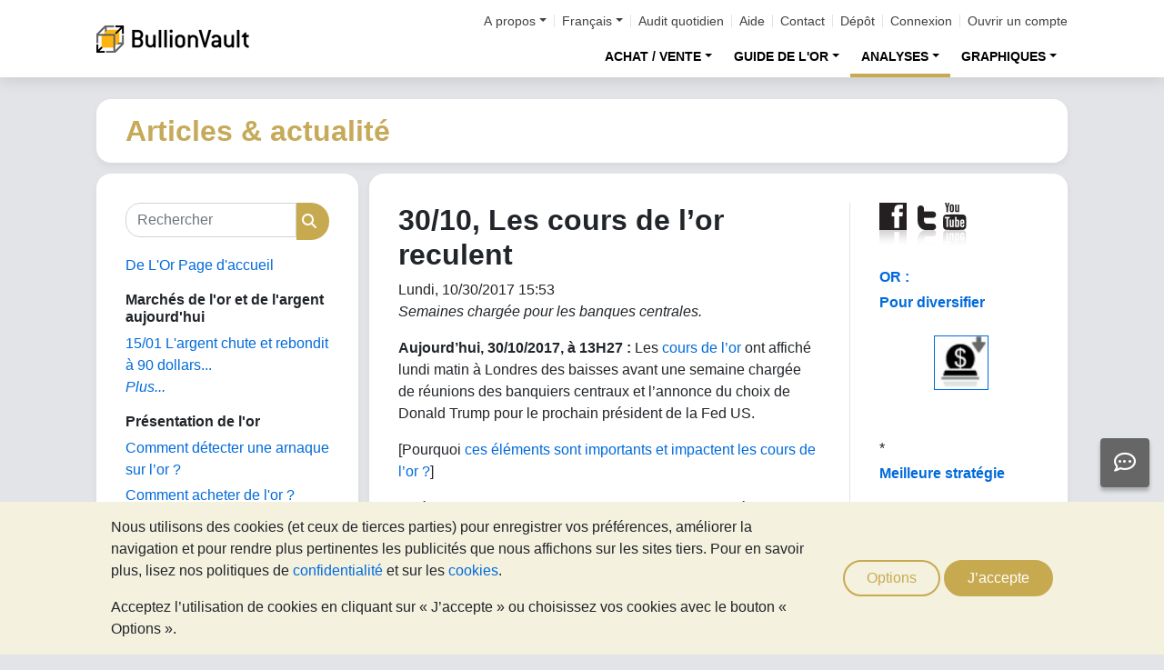

--- FILE ---
content_type: text/html;charset=UTF-8
request_url: https://or.bullionvault.fr/actualites-de-l-or/les-cours-de-lor-reculent-30101
body_size: 87352
content:















<!DOCTYPE html>
<html class="webpage webpage--gold-news">
	<head><script type="text/javascript" sitemesh-keep>
	window.uetq = window.uetq || [];
	window.dataLayer = window.dataLayer || [];

	const consentNoCookiesPermissions = {
		'ad_storage': 'denied',
		'ad_user_data': 'denied',
		'ad_personalization': 'denied',
		'analytics_storage': 'denied'
	};

	const consentBVCookiesPermissions = {
		'ad_storage': 'denied',
		'ad_user_data': 'denied',
		'ad_personalization': 'denied',
		'analytics_storage': 'granted'
	};

	const consentAllCookiesPermissions = {
		'ad_storage': 'granted',
		'ad_user_data': 'granted',
		'ad_personalization': 'granted',
		'analytics_storage': 'granted'
	};

	// Explicitly push the 'ad_storage' tag to UET tag manager for consent mode
	// For some reason, passing it to the Google tag manager does not set the UET consent mode
	function uetConsentMode(consentType, grantStatus) {
		window.uetq.push('consent', consentType, { 'ad_storage': grantStatus });
	}

	// gtag function name required for consent mode, `datalayer.push('consent', ...)` does not work
	function gtag() {
		uetConsentMode(arguments[1], arguments[2]['ad_storage'])
		window.dataLayer.push(arguments);
	}

	// Initialise Google consent mode using client's saved cookie choice
	const defaultConsentPermissions = gtmGetCookie('allowThirdPartyCookies') === '1' ?
		consentAllCookiesPermissions :
		gtmGetCookie('allowPersistentCookies') === '1' ?
			consentBVCookiesPermissions :
			consentNoCookiesPermissions;

	gtag('consent', 'default', defaultConsentPermissions);

	dataLayer.push({
		'language': 'fr',
		'loggedIn': 'false'
	});

	

	function consentAllCookies() {
		gtag('consent', 'update', consentAllCookiesPermissions);
		gtmPushEvent('thirdPartyCookies', 'accept', true, 'accept_third_party_cookies');
	}

	function consentBVCookies() {
		gtag('consent', 'update', consentBVCookiesPermissions);
	}

	function consentNoCookies() {
		gtag('consent', 'update', consentNoCookiesPermissions);
	}

	function gtmGetCookie(name) {
		var match = document.cookie.match(new RegExp('(^| )' + name + '=([^;]+)'));
		if (match) return match[2];
	}

	function gtmPushEvent(category, action, label, name) {
		var eventDetails = {
			event: 'event',
			eventCategory: category,
			eventAction: action,
			eventLabel: label,
			eventName: name,
		};
		dataLayer.push(eventDetails);
	}

	if (gtmGetCookie('allowThirdPartyCookies') === '1') {
		dataLayer.push({'allowThirdPartyCookies': 'true'});
	}

	if (gtmGetCookie('allowPersistentCookies') === '1') {
		dataLayer.push({'allowFirstPartyCookies': 'true'});
	}

	
</script> 
<script sitemesh-keep>(function(w,d,s,l,i){w[l]=w[l]||[];w[l].push({'gtm.start':
	new Date().getTime(),event:'gtm.js'});var f=d.getElementsByTagName(s)[0],
	j=d.createElement(s),dl=l!='dataLayer'?'&l='+l:'';j.async=true;j.src=
	'https://www.googletagmanager.com/gtm.js?id='+i+dl;f.parentNode.insertBefore(j,f);
	})(window,document,'script','dataLayer','GTM-23RP');</script> 
<meta charset="utf-8"> 
<meta name="format-detection" content="telephone=no"> 
<meta name="viewport" content="width=device-width, initial-scale=1, minimum-scale=1"> 
<meta name="HandheldFriendly" content="true"> 
<meta name="MobileOptimized" content="width"> 
<meta http-equiv="X-UA-Compatible" content="IE=edge,chrome=1"> 
<meta name="apple-itunes-app" content="app-id=524049748"> 
<meta name="google-play-app" content="app-id=com.bullionvault.mobile"> 
<meta http-equiv="Content-Type" content="text/html; charset=UTF-8"> 
<title>30/10, Les cours de l’or reculent | De L'Or - Actualités et analyses</title> 
<meta property="og:title" content="30/10, Les cours de l’or reculent | De L'Or - Actualités et analyses"> 
<meta property="og:image" content="https://or.bullionvault.fr/images/homepage/gold-bars-in-vault.png"> 
<meta property="og:description" content=""> 
<meta property="og:type" content="website"> 
<meta property="og:url" content="https://or.bullionvault.fr"> 
<link rel="stylesheet preload" type="text/css" href="/css/bootstrap.4.5.3.min.css" as="style" onload="this.onload=null;this.rel='stylesheet'"> 
<link rel="preload" as="font" type="font/woff2" href="/fontawesome/webfonts/fa-solid-900.woff2" crossorigin> 
<link rel="preload" as="font" type="font/woff2" href="/fontawesome/webfonts/fa-regular-400.woff2" crossorigin> 
<link rel="preload" as="font" type="font/woff2" href="/fontawesome/webfonts/fa-brands-400.woff2" crossorigin> 
<link rel="stylesheet preload" href="/fontawesome/css/all.min.css" as="style" onload="this.onload=null;this.rel='stylesheet'"> 
<link rel="stylesheet" type="text/css" media="all" href="/assets/css/bvstyles_core_RKHZR2QU.css">  
<meta name="description" content="Semaines chargée pour les banques centrales."> 
<link rel="canonical" href="https://or.bullionvault.fr/actualites-de-l-or/les-cours-de-lor-reculent-30101">     
<link rel="stylesheet" media="all" href="https://or.bullionvault.fr/actualites-de-l-or/sites/delor.bullionvault.fr/files/css/css_z7hFZbnLR0Q34xP3eyEfaAE-4RPprnJFksiI-zVoYzw.css?delta=0&amp;language=fr&amp;theme=bootstrap&amp;include=eJxVjUESwyAMAz8E4UmMA0rqjl1nMCHt70tz60WjXR20jtwfUGS1yhsX6mwvTyQSqXUugshKOzw2-DEnHgjFGlJt50Gy0JPef6Iyie3BrcySFZPTSs4l-Mc79AcIg3F5unOZ16fgC5WJNW8"> 
<link rel="stylesheet" type="text/css" media="all" href="/assets/css/webpages/webpage--gold-news_MSRSHZ4Z.css"></head>
	
		




















	



<!-- Check the browser type in order to set 'defer' -->



<div class="webpage__notices" role="complementary" aria-label="notices">
	<div class="webpage__notices__bvchat">
		<button type="button" aria-label="Need help?" class="btn btn-primary btn-block btn-bvchat btn-bvchat__offline" id="bvchat_preload">
			<i class="fa-regular fa-comment-dots fa-xl" id="bvchat_preload_icon"></i>
			<span class="spinner-border spinner-border-sm" id="bvchat_preload_spinner" style="display: none"></span>
		</button>
	</div>
	<div class="webpage__notices__toasts">
		<div class="trustpilot-toast" style="display:none">
			<div class="trustpilot-toast__detail">
				<div class="trustpilot-toast__icon">
					<img src="/images/trustpilot-logo.png" loading="lazy" width="50.0" height="47.6" alt=""/>
				</div>
				<div class="trustpilot-toast__title">
					Faites part aux autres de votre expérience
				</div>
				<div class="trustpilot-toast__message">
					Prenez le temps de nous laisser un avis sur Trustpilot.
				</div>
			</div>
			<div class="trustpilot-toast__actions">
				<button type="button" class="trustpilot-toast__action trustpilot-toast__action--dismiss">
					Pas maintenant
				</button>
				<a class="trustpilot-toast__action trustpilot-toast__action--review trustpilot-toast__action--primary" href="https://fr.trustpilot.com/evaluate/www.bullionvault.fr">
					Laisser un avis
				</a>
			</div>
		</div>
	</div>
	<div class="webpage__notices__webphone"></div>
	<div class="webpage__notices__banners">
		<div class="navigation__cookies" style="display:none">
			<div class="cookies__body">
				<div class="cookies__text">
					<p>Nous utilisons des cookies (et ceux de tierces parties) pour enregistrer vos préférences, améliorer la navigation et pour rendre plus pertinentes les publicités que nous affichons sur les sites tiers. Pour en savoir plus, lisez nos politiques de <a href="/help/terms_and_conditions.html#Privacy%20policy">confidentialité</a> et sur les <a href="/help/cookie_policy.html"> cookies</a>.</p>
					<p>Acceptez l’utilisation de cookies en cliquant sur « J’accepte » ou choisissez vos cookies avec le bouton « Options ».</p>
				</div>
				<div class="cookies__buttons">
					<button class="btn btn-default" data-toggle="modal" data-target="#modal-cookieprefs">Options</button>
					<button class="btn btn-primary" onclick="webpageCookies.acceptAllCookies()">J’accepte</button>
				</div>
			</div>
			<script src="/javascript/generated_android_smartapp_banner.js" defer="true"></script>
		</div>
	</div>
</div>

	<header class="webpage__navigation hidden-print">
		<div class="navigation__banners">
			
			
			
		</div>
		<nav class="navigation__content">
			<a href="/" class="navigation__brand"><img src="/images/bv-logo-nav.png" alt="BullionVault" width="168" height="30" /></a>
			<div class="navigation__menu navbar-collapse collapse" id="navbarToggler" role="presentation">
				<div class="navigation__menus navigation__menus--logged-out">
					<div class="logged-out">
						<ul class="navigation__menu__secondary">
							<li>
								<div class="btn-group secondary__menu">
									<button type="button" id="loggedOutAboutToggle" aria-controls="loggedOutAboutMenu" class="btn dropdown-toggle" data-toggle="dropdown" data-hover="dropdown">A propos</button>
									<ul class="dropdown-menu" id="loggedOutAboutMenu" aria-labelledby="loggedOutAboutToggle">
										<li><a href="/help/FAQs/FAQs_aboutUs.html" class="dropdown-item">A propos de BullionVault</a></li>
										<li><a href="/about-us/in-the-press" class="dropdown-item">Dans la presse</a></li>
										<li><a href="/reviews.do" class="dropdown-item">Témoignages</a></li>
									</ul>
								</div>
							</li>
							<li>
								<div class="btn-group secondary__menu">
									<button type="button" id="loggedOutLanguageToggle" aria-controls="loggedOutLanguageMenu" class="btn dropdown-toggle" data-toggle="dropdown" data-hover="dropdown">Français</button>
									<ul class="dropdown-menu" id="loggedOutLanguageMenu">
										
											<li>
												<a lang="en" href="https://www.bullionvault.com" class="dropdown-item">
													English
												</a>
											</li>
										
											<li>
												<a lang="en-GB" href="https://www.bullionvault.co.uk" class="dropdown-item">
													English (UK)
												</a>
											</li>
										
											<li>
												<a lang="de" href="https://gold.bullionvault.de" class="dropdown-item">
													Deutsch
												</a>
											</li>
										
											<li>
												<a lang="es" href="https://oro.bullionvault.es" class="dropdown-item">
													Español
												</a>
											</li>
										
											<li>
												<a lang="fr-FR" href="https://or.bullionvault.fr" class="dropdown-item">
													Français
												</a>
											</li>
										
											<li>
												<a lang="it" href="https://oro.bullionvault.it" class="dropdown-item">
													Italiano
												</a>
											</li>
										
											<li>
												<a lang="pl" href="https://zloto.bullionvault.pl" class="dropdown-item">
													Polski
												</a>
											</li>
										
											<li>
												<a lang="ja" href="https://gold.bullionvault.jp" class="dropdown-item">
													日本語
												</a>
											</li>
										
											<li>
												<a lang="zh-Hans" href="https://zh-hans.bullionvault.com" class="dropdown-item">
													简体中文
												</a>
											</li>
										
											<li>
												<a lang="zh-Hant" href="https://zh-hant.bullionvault.com" class="dropdown-item">
													繁體中文
												</a>
											</li>
										
									</ul>
								</div>
							</li>
							<li><a href="/audit.do">Audit quotidien</a></li>
							<li><a href="/help/getting_started_steps.html">Aide</a></li>
							<li><a href="/help/contact_BV.html">Contact</a></li>
							<li><a href="/deposit-funds.do">Dépôt</a></li>
							<li class="secondary__login"><a href="https://or.bullionvault.fr/secure/login.do">Connexion</a></li>
							<li class="secondary__registration"><a href="https://or.bullionvault.fr/secure/registration.do" data-tracking-id="header">Ouvrir un compte</a></li>
						</ul>
						<ul class="navigation__menu__primary">
							
								
								
									<li aria-labelledby="loggedOutMarketsToggle">
										<div class="btn-group">
											<button type="button" id="loggedOutMarketsToggle" aria-controls="loggedOutMarketsMenu" class="btn btn-navigation-menu dropdown-toggle " data-toggle="dropdown" data-hover="dropdown">ACHAT / VENTE</button>
											<ul class="dropdown-menu" id="loggedOutMarketsMenu" aria-labelledby="loggedOutMarketsToggle">
												<li><a href="/order-board.do" class="dropdown-item ">Plate-forme des marchés</a></li>
												<li><a href="/daily-price.do" class="dropdown-item ">Cours du jour</a></li>
											</ul>
										</div>
									</li>
								
							
							<li aria-labelledby="loggedOutInvestmentToggle">
								<div class="btn-group">
									<button type="button" id="loggedOutInvestmentToggle" aria-controls="loggedOutInvestmentMenu" class="btn btn-navigation-menu dropdown-toggle " data-toggle="dropdown" data-hover="dropdown">GUIDE DE L'OR</button>
									<ul class="dropdown-menu" id="loggedOutInvestmentMenu" aria-labelledby="loggedOutInvestmentToggle">
										<li><a href="/investir-or" class="dropdown-item ">Le guide de l'or</a></li>
										
											
											
												<li><a href="/investir-or/achat-or" class="dropdown-item dropdown-item--nested">Achat d'or</a></li>
											
										
											
											
												<li><a href="/investir-or/investir-or" class="dropdown-item dropdown-item--nested">Comment investir dans l'or</a></li>
											
										
											
											
												<li><a href="/investir-or/pieces-or-difficultes-or-bonne-livraison" class="dropdown-item dropdown-item--nested">Pièces vs or des grossistes</a></li>
											
										
											
											
												<li><a href="/investir-or/diversification-avec-de-l-or" class="dropdown-item dropdown-item--nested">Diversifier l'investissement</a></li>
											
										
											
											
												<li><a href="https://or.bullionvault.fr/investir-or/conseils-pour-acheter-de-l-or" class="dropdown-item dropdown-item--nested">Conseils pour acheter de l'or</a></li>
											
										
										<li><a href="/investir-argent" class="dropdown-item ">Le guide de l&rsquo;argent</a></li>
										<li><a href="/investir-argent/acheter-argent" class="dropdown-item dropdown-item--nested">Comment acheter de l'argent</a></li>
										
										<li><a href="/investir-platine" class="dropdown-item ">Le guide du platine</a></li>
										
											
											
												<li>
													<a href="/investir-platine/acheter-platine" class="dropdown-item dropdown-item--nested">
														Comment acheter du platine
													</a>
												</li>
											
										
											
											
												<li>
													<a href="/investir-platine/investir-platine" class="dropdown-item dropdown-item--nested">
														Investir dans le platine
													</a>
												</li>
											
										
									</ul>
								</div>
							</li>
							
								<li aria-labelledby="loggedOutAnalysisToggle">
									<div class="btn-group">
										<button type="button" id="loggedOutAnalysisToggle" aria-controls="loggedOutAnalysisMenu" class="btn btn-navigation-menu dropdown-toggle selected" data-toggle="dropdown" data-hover="dropdown">ANALYSES</button>
										<ul class="dropdown-menu" id="loggedOutAnalysisMenu" aria-labelledby="loggedOutAnalysisToggle">
											<li><a href="/actualites-de-l-or" class="dropdown-item selected">Actualité sur l'or</a></li>
											
												
												
													<li><a href="/actualites-de-l-or/gold_price_news" class="dropdown-item dropdown-item--nested">Commentaires quotidiens</a></li>
												
											
												
												
													<li><a href="/actualites-de-l-or/analysis" class="dropdown-item dropdown-item--nested">Analyses</a></li>
												
											
												
												
													<li><a href="/actualites-de-l-or/gold_supply_demand_news" class="dropdown-item dropdown-item--nested">Fondamentaux</a></li>
												
											
												
												
													<li><a href="/actualites-de-l-or/news" class="dropdown-item dropdown-item--nested">Actualités</a></li>
												
											
												
												
													<li><a href="/actualites-de-l-or/infographies" class="dropdown-item dropdown-item--nested">Infographies</a></li>
												
											
										</ul>
									</div>
								</li>
							
							<li aria-labelledby="loggedOutChartToggle">
								<div class="btn-group">
									<button type="button" id="loggedOutChartToggle" aria-controls="loggedOutChartMenu" class="btn btn-navigation-menu dropdown-toggle " data-toggle="dropdown" data-hover="dropdown">GRAPHIQUES</button>
									<ul class="dropdown-menu dropdown-menu-right" id="loggedOutChartMenu" aria-labelledby="loggedOutChartToggle">
										<li><a href="/Cours-De-L-Or.do" class="dropdown-item " onclick="showChart('/Cours-De-L-Or.do'); return false">Cours de l&rsquo;or</a></li>
										<li><a href="/Cours-De-L-Argent-Metal.do" class="dropdown-item " onclick="showChart('/Cours-De-L-Argent-Metal.do'); return false">Cours de l&rsquo;argent</a></li>
										<li><a href="/Cours-Du-Platine.do" class="dropdown-item " onclick="showChart('/Cours-Du-Platine.do'); return false">Cours du platine</a></li>
										<li><a href="/Cours-Du-Palladium.do" class="dropdown-item " onclick="showChart('/Cours-Du-Palladium.do'); return false">Cours du Palladium</a></li>
										<li><a href="/price-alerts.do" class="dropdown-item " >Alertes des prix</a></li>
									</ul>
								</div>
							</li>
						</ul>
					</div>
					<div class="logged-in">
						<ul class="navigation__menu__secondary">
							<li aria-labelledby="loggedInLanguageToggle">
								<div class="btn-group secondary__menu">
									<button type="button" id="loggedInLanguageToggle" aria-controls="loggedInLanguageMenu" class="btn dropdown-toggle" data-toggle="dropdown" data-hover="dropdown">Français</button>
									<ul class="dropdown-menu" id="loggedInLanguageMenu" aria-labelledby="loggedInLanguageToggle">
										
											<li>
												<a lang="en" href="https://www.bullionvault.com" class="dropdown-item">
													English
												</a>
											</li>
										
											<li>
												<a lang="en-GB" href="https://www.bullionvault.co.uk" class="dropdown-item">
													English (UK)
												</a>
											</li>
										
											<li>
												<a lang="de" href="https://gold.bullionvault.de" class="dropdown-item">
													Deutsch
												</a>
											</li>
										
											<li>
												<a lang="es" href="https://oro.bullionvault.es" class="dropdown-item">
													Español
												</a>
											</li>
										
											<li>
												<a lang="fr-FR" href="https://or.bullionvault.fr" class="dropdown-item">
													Français
												</a>
											</li>
										
											<li>
												<a lang="it" href="https://oro.bullionvault.it" class="dropdown-item">
													Italiano
												</a>
											</li>
										
											<li>
												<a lang="pl" href="https://zloto.bullionvault.pl" class="dropdown-item">
													Polski
												</a>
											</li>
										
											<li>
												<a lang="ja" href="https://gold.bullionvault.jp" class="dropdown-item">
													日本語
												</a>
											</li>
										
											<li>
												<a lang="zh-Hans" href="https://zh-hans.bullionvault.com" class="dropdown-item">
													简体中文
												</a>
											</li>
										
											<li>
												<a lang="zh-Hant" href="https://zh-hant.bullionvault.com" class="dropdown-item">
													繁體中文
												</a>
											</li>
										
									</ul>
								</div>
							</li>
							<li><a href="/audit.do">Audit quotidien</a></li>
							<li><a href="/help/getting_started_steps.html">Aide</a></li>
							<li><a href="/help/contact_BV.html">Contact</a></li>
							<li><a href="/secure/deposit-funds.do">Dépôt</a></li>
							<li class="secondary__logout">
								<form action="/secure/logout.do" method="POST" cssClass="form">
									<button type="submit" class="btn btn--logout">Déconnexion</button>
								</form>
							</li>
						</ul>
						<ul class="navigation__menu__primary">
							<li aria-labelledby="loggedInAccountToggle">
								<div class="btn-group">
									<button type="button" id="loggedInAccountToggle" aria-controls="loggedInAccountMenu" class="btn btn-navigation-menu dropdown-toggle " data-toggle="dropdown" data-hover="dropdown">Votre Compte</button>
									<ul class="dropdown-menu" id="loggedInAccountMenu" aria-labelledby="loggedInAccountToggle">
										<li><a href="/secure/balance.do" class="dropdown-item ">Solde</a></li>
										<li><a href="/secure/deposit-funds.do" class="dropdown-item ">Dépôt</a></li>
										<li><a href="/secure/withdraw-funds.do" class="dropdown-item ">Virement</a></li>
										
										<li><a href="/secure/withdraw-bars.do" class="dropdown-item ">Retrait lingotins 100g</a></li>
										
										<li><a href="/secure/reserve-bars.do" class="dropdown-item ">Barres reservées</a></li>
										<li><a href="/secure/validation.do" class="dropdown-item ">Validation</a></li>
										<li><a href="/secure/documents.do" class="dropdown-item ">Documents</a></li>
										<li><a href="/secure/settings.do" class="dropdown-item ">Réglages</a></li>
									</ul>
								</div>
							</li>
							<li aria-labelledby="loggedInHistoryToggle">
								<div class="btn-group">
									<button type="button" id="loggedInHistoryToggle" aria-controls="loggedInHistoryMenu" class="btn btn-navigation-menu dropdown-toggle " data-toggle="dropdown" data-hover="dropdown">Historique</button>
									<ul class="dropdown-menu" id="loggedInHistoryMenu" aria-labelledby="loggedInHistoryToggle">
										<li><a href="/secure/orders.do" class="dropdown-item ">Ordres</a></li>
										<li><a href="/secure/statement.do" class="dropdown-item ">Relevé</a></li>
										<li><a href="/secure/deposits-and-withdrawals.do" class="dropdown-item ">Approvisionnements & retraits</a></li>
										
											<li><a href="/secure/profit-and-loss.do" class="dropdown-item ">Pertes & profits</a></li>
										
										
											<li><a href="/secure/gold-bar-withdrawals.do" class="dropdown-item ">Retrait lingotins 100g</a></li>
										
										<li><a href="/secure/referrals.do" class="dropdown-item ">Référencement</a></li>
										
										<li><a id="annualSalesReportHistory" href="/secure/annual-sales-report.do" class="dropdown-item " style="display: none">Annual sales report</a></li>
									</ul>
								</div>
							</li>
							<li aria-labelledby="loggedInMarketsToggle">
								<div class="btn-group">
									<button type="button" id="loggedInMarketsToggle" aria-controls="loggedInMarketsMenu" class="btn btn-navigation-menu dropdown-toggle " data-toggle="dropdown" data-hover="dropdown">ACHAT / VENTE</button>
									<ul class="dropdown-menu" id="loggedInMarketsMenu" aria-labelledby="loggedInMarketsToggle">
										
											
											
												<li><a href="/secure/order-board.do" class="dropdown-item ">Plate-forme des marchés</a></li>
												<li><a href="/secure/daily-price.do" class="dropdown-item ">Cours du jour</a></li>
											
										
									</ul>
								</div>
							</li>
							<li aria-labelledby="loggedInInvestmentToggle">
								<div class="btn-group">
									<button type="button" id="loggedInInvestmentToggle" aria-controls="loggedInInvestmentMenu" class="btn btn-navigation-menu dropdown-toggle " data-toggle="dropdown" data-hover="dropdown">GUIDE DE L'OR</button>
									<ul class="dropdown-menu" id="loggedInInvestmentMenu" aria-labelledby="loggedInInvestmentToggle">
										<li><a href="/investir-or" class="dropdown-item ">Le guide de l'or</a></li>
										
											
											
												<li><a href="/investir-or/achat-or" class="dropdown-item dropdown-item--nested">Achat d'or</a></li>
											
										
											
											
												<li><a href="/investir-or/investir-or" class="dropdown-item dropdown-item--nested">Comment investir dans l'or</a></li>
											
										
											
											
												<li><a href="/investir-or/pieces-or-difficultes-or-bonne-livraison" class="dropdown-item dropdown-item--nested">Pièces vs or des grossistes</a></li>
											
										
											
											
												<li><a href="/investir-or/diversification-avec-de-l-or" class="dropdown-item dropdown-item--nested">Diversifier l'investissement</a></li>
											
										
											
											
												<li><a href="https://or.bullionvault.fr/investir-or/conseils-pour-acheter-de-l-or" class="dropdown-item dropdown-item--nested">Conseils pour acheter de l'or</a></li>
											
										
										<li><a href="/investir-argent" class="dropdown-item ">Le guide de l&rsquo;argent</a></li>
										<li><a href="/investir-argent/acheter-argent" class="dropdown-item dropdown-item--nested">Comment acheter de l'argent</a></li>
										<li><a href="/investir-platine" class="dropdown-item ">Le guide du platine</a></li>
										<li><a href="/investir-platine/acheter-platine" class="dropdown-item dropdown-item--nested">Comment acheter du platine</a></li>
									</ul>
								</div>
							</li>
							
								<li aria-labelledby="loggedInAnalysisToggle">
									<div class="btn-group">
										<button type="button" id="loggedInAnalysisToggle" aria-controls="loggedInAnalysisMenu" class="btn btn-navigation-menu dropdown-toggle selected" data-toggle="dropdown" data-hover="dropdown">ANALYSES</button>
										<ul class="dropdown-menu" id="loggedInAnalysisMenu" aria-labelledby="loggedInAnalysisToggle">
											<li><a href="/actualites-de-l-or" class="dropdown-item selected">Actualité sur l'or</a></li>
											
												
												
													<li><a href="/actualites-de-l-or/gold_price_news" class="dropdown-item dropdown-item--nested">Commentaires quotidiens</a></li>
												
											
												
												
													<li><a href="/actualites-de-l-or/analysis" class="dropdown-item dropdown-item--nested">Analyses</a></li>
												
											
												
												
													<li><a href="/actualites-de-l-or/gold_supply_demand_news" class="dropdown-item dropdown-item--nested">Fondamentaux</a></li>
												
											
												
												
													<li><a href="/actualites-de-l-or/news" class="dropdown-item dropdown-item--nested">Actualités</a></li>
												
											
												
												
													<li><a href="/actualites-de-l-or/infographies" class="dropdown-item dropdown-item--nested">Infographies</a></li>
												
											
										</ul>
									</div>
								</li>
							
							<li aria-labelledby="loggedInChartToggle">
								<div class="btn-group">
									<button type="button" id="loggedInChartToggle" aria-controls="loggedInChartMenu" class="btn btn-navigation-menu dropdown-toggle " data-toggle="dropdown" data-hover="dropdown">GRAPHIQUES</button>
									<ul class="dropdown-menu dropdown-menu-right" id="loggedInChartMenu" aria-labelledby="loggedInChartToggle">
										<li><a href="/Cours-De-L-Or.do" class="dropdown-item " onclick="showChart('/Cours-De-L-Or.do'); return false">Cours de l&rsquo;or</a></li>
										<li><a href="/Cours-De-L-Argent-Metal.do" class="dropdown-item " onclick="showChart('/Cours-De-L-Argent-Metal.do'); return false">Cours de l&rsquo;argent</a></li>
										<li><a href="/Cours-Du-Platine.do" class="dropdown-item " onclick="showChart('/Cours-Du-Platine.do'); return false">Cours du platine</a></li>
										<li><a href="/Cours-Du-Palladium.do" class="dropdown-item " onclick="showChart('/Cours-Du-Palladium.do'); return false">Cours du Palladium</a></li>
										<li><a href="/secure/price-alerts.do" class="dropdown-item " >Alertes des prix</a></li>
									</ul>
								</div>
							</li>
						</ul>
					</div>
				</div>
			</div>
			<div class="navigation__buttons">
				
				
				<a href="/Cours-De-L-Or.do" class="navigation__button" title="Graphiques" aria-label="Graphiques">
					<span class="navigation__button__icon" role="presentation">
						<i class="fa-light fa-chart-line-up" role="presentation"></i>
					</span>

					
				</a>
				
				
				<a href="/secure/balance.do" class="navigation__button" title="Votre Compte" aria-label="Votre Compte">
					<span class="navigation__button__icon" role="none">
						<i class="fa-light fa-user" role="presentation"></i>
					</span>
					
				</a>
				
				
				<button class="navigation__button" type="button" data-toggle="collapse" data-target="#navbarToggler" title="Menu" aria-label="Menu" aria-controls="navbarToggler">
					<span class="navigation__button__icon" role="presentation">
						<i class="fa-light fa-bars" role="presentation"></i>
					</span>
					
				</button>
			</div>
		</nav>
	</header>


		

















	<div class="webpage__header webpage__header--separate">
		<div class="webpage__header__body">
			
				
				
					<div class="webpage__header__title">Articles & actualité</div>
				
			
			<div class="webpage__header__actions">
				
				
				<button class="navbar-toggler" type="button" data-toggle="collapse" data-target="#gold_news__menu" aria-controls="gold_news__menu" aria-expanded="false" aria-label="Toggle navigation">
					<i class="fas fa-fw fa-bars"></i>
				</button>
			</div>
			
			
			
		</div>
	</div>


		











<main class="webpage__content  webpage__content--sidebar-l">
	
			<div class="card card--gold-news-sidebar navbar-collapse collapse" id="gold_news__menu">
				<div class="card-body">
					 
       <div class="search-block-form block block-search block-search-form-block" data-drupal-selector="search-block-form" id="block-bootstrap-searchform" role="search"> 
        <form action="/actualites-de-l-or/search/node/" method="get" id="search-block-form" accept-charset="UTF-8" class="search-form"> 
         <div class="form-item js-form-item form-type-search js-form-type-search form-item-keys js-form-item-keys form-no-label form-group"> 
          <label for="edit-keys" class="control-label sr-only">Rechercher</label> 
          <div class="input-group">
           <input title="Saisir les termes à rechercher." data-drupal-selector="edit-keys" class="form-search form-control" placeholder="Rechercher" type="search" id="edit-keys" name="keys" value="" size="15" maxlength="128" data-toggle="tooltip">
           <span class="input-group-btn"><button type="submit" value="Rechercher" class="button js-form-submit form-submit btn-primary btn icon-only"><span class="sr-only">Rechercher</span><span class="icon glyphicon glyphicon-search" aria-hidden="true"></span></button></span>
          </div> 
         </div> 
         <div class="form-actions form-group js-form-wrapper form-wrapper" data-drupal-selector="edit-actions" id="edit-actions"></div> 
        </form> 
       </div> 
       <section id="block-bootstrap-goldnewsfrontpage" class="block block-block-content block-block-content7e422c2d-ed18-4a05-a164-215cd3325113 clearfix"> 
        <div class="field field--name-body field--type-text-with-summary field--label-hidden field--item">
         <p><a href="https://or.bullionvault.fr/actualites-de-l-or">De L'Or Page d'accueil</a></p> 
        </div> 
       </section> 
       <section class="views-element-container block block-views block-views-blockgold-price-news-block clearfix" id="block-bootstrap-views-block-gold-price-news-block"> 
        <h2 class="block-title">Marchés de l'or et de l'argent aujourd'hui</h2> 
        <div class="form-group">
         <div class="view view-gold-price-news view-id-gold_price_news view-display-id-block js-view-dom-id-6c28d289f97fe6e3e195613fb25946177a3f0d6a5d415cfd30bcb2164ecb9b89"> 
          <div class="view-content"> 
           <div class="views-row">
            <div class="views-field views-field-title">
             <span class="field-content"><a href="https://or.bullionvault.fr/actualites-de-l-or/gold_price_news/argent-tarifs-critiques-011520261" hreflang="fr">15/01 L'argent chute et rebondit à 90 dollars...</a></span>
            </div>
           </div> 
          </div> 
          <div class="view-footer"> 
           <p><a href="https://or.bullionvault.fr/actualites-de-l-or/gold_price_news" class="more">Plus...</a></p> 
          </div> 
         </div> 
        </div> 
       </section> 
       <section id="block-bootstrap-goldinvestingindepth" class="block block-block-content block-block-content09e3a7de-1145-4bcd-b8d9-f7529bbab640 clearfix"> 
        <h2 class="block-title">Présentation de l'or</h2> 
        <div class="field field--name-body field--type-text-with-summary field--label-hidden field--item">
         <p><a href="https://or.bullionvault.fr/investir-or/arnaques-sur-l-or-les-detecter" target="_blank">Comment détecter une arnaque sur l’or ?</a></p> 
         <p><a href="https://or.bullionvault.fr/investir-or/or-vos-premiers-pas" target="_blank">Comment acheter de l'or ?</a></p> 
         <p><a href="https://or.bullionvault.fr/investir-or/or-index.do" target="_blank">Le Guide de l'or</a></p> 
         <p><a href="https://or.bullionvault.fr/investir-or/facile-sur-economique" target="_blank">Achat d'or : facile, sûr et économique</a></p> 
         <p><a href="https://or.bullionvault.fr/investir-or/tendances-saisonnieres-or-argent-platine" target="_blank">Saisonalité des cours de l'or</a></p> 
        </div> 
       </section> 
       <section id="block-bootstrap-goldarticles" class="block block-block-content block-block-content43398f91-fcdd-4784-83b5-8deeed1f0b8e clearfix"> 
        <h2 class="block-title">Articles sur l'or</h2> 
        <div class="field field--name-body field--type-text-with-summary field--label-hidden field--item">
         <p><a href="https://or.bullionvault.fr/actualites-de-l-or/analysis" title="Commentaires et analyses sur l'or">Analyses</a></p> 
         <p><a href="https://or.bullionvault.fr/actualites-de-l-or/gold_price_news">Commentaires sur les cours de l'or</a></p> 
         <p><a href="https://or.bullionvault.fr/actualites-de-l-or/infographies">Infographies de l'or</a></p> 
         <p><a href="https://or.bullionvault.fr/actualites-de-l-or/news">Informations sur l'or et l'argent</a></p> 
         <p><a href="https://or.bullionvault.fr/actualites-de-l-or/gold_supply_demand_news">Offre et demande de l'or</a></p> 
        </div> 
       </section> 
       <section class="views-element-container block block-views block-views-blockarchive-block-1 clearfix" id="block-bootstrap-views-block-archive-block"> 
        <h2 class="block-title">Archives</h2> 
        <div class="form-group">
         <div class="view view-archive view-id-archive view-display-id-block_1 js-view-dom-id-e1584c9edcd99d5f8c9806b9597451f17d6e06e68fe4a0625521e5085714360d"> 
          <div class="view-content"> 
           <ul> 
            <li><a href="https://or.bullionvault.fr/actualites-de-l-or/archive/202511">novembre 2025</a> (1) </li> 
            <li><a href="https://or.bullionvault.fr/actualites-de-l-or/archive/202508">août 2025</a> (1) </li> 
            <li><a href="https://or.bullionvault.fr/actualites-de-l-or/archive/202507">juillet 2025</a> (2) </li> 
            <li><a href="https://or.bullionvault.fr/actualites-de-l-or/archive/202506">juin 2025</a> (2) </li> 
            <li><a href="https://or.bullionvault.fr/actualites-de-l-or/archive/202505">mai 2025</a> (1) </li> 
           </ul> 
          </div> 
          <div class="more-link form-group">
           <a href="https://or.bullionvault.fr/actualites-de-l-or/archive">Plus...</a>
          </div> 
         </div> 
        </div> 
       </section> 
       <section id="block-bootstrap-authorlist" class="block block-block-content block-block-contentec761c95-c2bf-4278-936b-c36c155e04f5 clearfix"> 
        <div class="field field--name-body field--type-text-with-summary field--label-hidden field--item">
         <p><a href="https://or.bullionvault.fr/actualites-de-l-or/gold-authors">Liste des rédacteurs</a></p> 
        </div> 
       </section> 
      
				</div>
			</div>
			<div class="card card--gold-news-contents">
				<div class="card-body">
					<div class="gold-news-content">
						 
       <div data-drupal-messages-fallback class="hidden"></div> 
       <article class="article is-promoted full clearfix node-10536"> 
        <h1>30/10, Les cours de l’or reculent </h1> 
        <div class="submitted">
          Lundi, 10/30/2017 15:53 
        </div> 
        <div class="content"> 
         <div class="field field--name-body field--type-text-with-summary field--label-hidden field--item">
          <p><em>Semaines chargée pour les banques centrales.</em></p> 
          <!--break--> 
          <p><strong>Aujourd’hui, 30/10/2017, à</strong> <strong>13H27 : </strong>Les <a href="https://or.bullionvault.fr/Cours-De-L-Or.do" target="_blank">cours de l’or</a> ont affiché lundi matin à Londres des baisses avant une semaine chargée de réunions des banquiers centraux et l’annonce du choix de Donald Trump pour le prochain président de la Fed US.</p> 
          <p>[Pourquoi <a href="https://or.bullionvault.fr/actualites-de-l-or/ce-qui-influence-les-cours-de-l-or-inflation-taux-interet-geopolitique-commodites-13082" target="_blank">ces éléments sont importants et impactent les cours de l’or&nbsp;?</a>]</p> 
          <p>Après que la BCE ait ralenti son QE la semaine passée, la Banque du Japon annoncera sa dernière politique mardi, puis la Fed se prononcera mercredi suivie de la Banque d’Angleterre jeudi.</p> 
          <p><a href="http://www.cmegroup.com/trading/interest-rates/countdown-to-fomc.html/" target="_blank">Aucun changement aux taux de référence américains</a> et japonais n’est attendu, mais le Royaume-Uni devrait augmenter ses <a href="https://www.independent.co.uk/news/business/news/interest-rates-hike-bank-of-england-monetary-policy-committee-mortgages-a8026846.html" target="_blank">taux à partir du plus bas historique de 0,25%</a>, selon le consensus des experts.</p> 
          <p>L’or continue de faire face à des vents contraires en provenance de la croissance économique US, d’un rebond stimulé par la réforme fiscale du pays et d’une Fed potentiellement plus «&nbsp;<em>hawkish</em>&nbsp;», a indiqué l’analyste du conglomérat japonais Mitsubishi, Jonathan Butler.</p> 
          <p>Les cours de l’or ont reculé légèrement lundi à partir de niveaux de clôture de la semaine passée à 1 273 dollars par once vers les 1 271 dollars, se maintenant au-dessus des plus bas de trois semaines de 1 264 dollars atteints vendredi.</p> 
          <p>L’or en euro a reculé de 1096 à 1 092 euros l’once après que des centaines de milliers de supporters de l’Espagne unifiée ont défilé dimanche dans les rues de Barcelone, protestant contre la déclaration d’indépendance du parlement catalan.</p> 
          <p>&gt;<em>&gt;Ceci est une version traduite et abrégée </em><em><a href="https://or.bullionvault.fr/gold-news/gold-bullion-102720174" target="_blank">de ce commentaire en anglais sur le graphique des cours.</a></em></p> 
          <p>La meilleure méthode et la plus économique pour l’<a href="https://or.bullionvault.fr/investir-or/achat-or" target="_blank">achat d’or</a></p> 
          <p><a href="https://or.bullionvault.fr/investir-platine/piece-platine-et-lingot-platine" target="_blank">Les pièces de platine et les lingots</a></p> 
          <p><a href="https://or.bullionvault.fr/investir-or/acheter-pieces-d-or" target="_blank">Acheter des pièces d'or ?</a></p> 
          <p>&nbsp;</p> 
          <p>&nbsp;</p> 
          <p>&nbsp;</p> 
         </div> 
        </div> 
       </article> 
       <section id="block-bootstrap-socialsharingblock" class="block block-social-media block-social-sharing-block clearfix"> 
        <div class="social-media-sharing"> 
         <ul class=""> 
          <li> <a target="_blank" rel="noopener noreferrer" class="twitter share" href="https://x.com/share?url=https://or.bullionvault.fr/actualites-de-l-or/les-cours-de-lor-reculent-30101&amp;text=30/10, Les cours de l’or reculent " title="Twitter"> <img alt="Twitter" src="https://or.bullionvault.fr/actualites-de-l-or/modules/contrib/social_media/icons/twitter.svg"> </a> </li> 
          <li> <a target="_blank" rel="noopener noreferrer" class="facebook-share share" href="https://www.facebook.com/sharer.php?u=https://or.bullionvault.fr/actualites-de-l-or/les-cours-de-lor-reculent-30101&amp;t=30/10, Les cours de l’or reculent " title="Facebook"> <img alt="Facebook" src="https://or.bullionvault.fr/actualites-de-l-or/modules/contrib/social_media/icons/facebook_share.svg"> </a> </li> 
          <li> <a target="_blank" rel="noopener noreferrer" class="linkedin share" href="https://www.linkedin.com/shareArticle?mini=true&amp;url=https://or.bullionvault.fr/actualites-de-l-or/les-cours-de-lor-reculent-30101&amp;title=30/10, Les cours de l’or reculent &amp;summary=&amp;source=De L&amp;#039;Or - Actualités et analyses" title="Linkedin"> <img alt="Linkedin" src="https://or.bullionvault.fr/actualites-de-l-or/modules/contrib/social_media/icons/linkedin.svg"> </a> </li> 
         </ul> 
        </div> 
       </section> 
       <section class="views-element-container block block-views block-views-blockauthor-bio-block clearfix" id="block-bootstrap-views-block-author-bio-block"> 
        <div class="form-group">
         <div class="view view-author-bio view-id-author_bio view-display-id-block js-view-dom-id-194fcbfc9595729da9df33da8d1734e89200edec88887cdf5769e14615a87663"> 
          <div class="view-content"> 
           <div class="views-row">
            <div class="views-field views-field-field-picture">
             <div class="field-content"></div>
            </div>
            <div class="views-field views-field-field-description">
             <div class="field-content">
              <p>BullionVault est le marché en ligne de l’or et l’argent physiques pour les particuliers. Tradant actuellement plus de 100 millions d’euros de métaux physiques par mois, le site met à disposition de tous l’accessibilité et la sécurité du marché professionnel. Vous pouvez l’utiliser aujourd’hui pour acheter de l’or déjà stocké au choix à Zurich, à New York ou à Londres (aux plus bas prix dans les coffres-forts les plus sûrs).</p> 
              <p>Voir<strong> </strong><a href="https://or.bullionvault.fr/actualites-de-l-or/users/bullionvault">tous les articles par BullionVault</a></p> 
              <p>&nbsp;</p> 
             </div>
            </div>
           </div> 
          </div> 
         </div> 
        </div> 
       </section> 
       <section id="block-bootstrap-riskwarning" class="block block-block-content block-block-content016261f5-1f74-4010-86e4-7f0f5f1f660e clearfix"> 
        <div class="field field--name-body field--type-text-with-summary field--label-hidden field--item">
         <p class="rtejustify"><strong>Avertissement :</strong> Tous les articles publiés ici ont pour but d'informer votre décision, et non pas de la guider. Vous êtes seuls à pouvoir décider du meilleur placement possible pour votre argent, et quelle que soit la décision que vous prenez, celle-ci comportera un risque. Les informations ou données incluses ici sont déjà peut-être dépassées par les événements, et doivent être vérifiées d’une autre source, au cas où vous décideriez d’agir. <a href="https://or.bullionvault.fr/actualites-de-l-or/terms_and_conditions">Voir nos termes et conditions</a>.</p> 
        </div> 
       </section> 
      
					</div>
					
					
						<div class="gold-news-adverts">
							 
       <section id="block-bootstrap-followus" class="block block-block-content block-block-content95efe2c1-89a4-4ecb-90cc-ebdf0439943a clearfix"> 
        <div class="field field--name-body field--type-text-with-summary field--label-hidden field--item">
         <p><a href="https://www.facebook.com/BullionVaultFR" target="_blank"><img alt="Facebook" src="https://or.bullionvault.fr/actualites-de-l-or/sites/default/files/facebook.png" style="width: 30px; height: 54px; "></a>&nbsp;&nbsp;<a href="https://twitter.com/BullionVaultFr" target="_blank"><img alt="Twitter" src="https://or.bullionvault.fr/actualites-de-l-or/sites/default/files/twitter.png" style="width: 30px; height: 54px;"></a><a href="https://www.youtube.com/user/bullionvault" target="_blank"><img alt="Youtube" src="https://www.bullionvault.com/gold-news/sites/default/files/youtube.png" style="width: 30px; height: 54px;"></a></p> 
        </div> 
       </section> 
       <section class="views-element-container block block-views block-views-blockgold-book-reviews-block-1 clearfix" id="block-bootstrap-views-block-gold-book-reviews-block-1"> 
        <div class="form-group">
         <div class="view view-gold-book-reviews view-id-gold_book_reviews view-display-id-block_1 js-view-dom-id-e89352024816d6d433edc9d191fed2e71ec19b4e5d427f4d4bf4af9886e2d4bc"> 
          <div class="view-content"> 
           <style>
  .rotator-container {
    overflow: hidden;
  }

  .slides-wrapper {
    position: relative;
    width: 100%;
  }

  .slide {
    display: none;
    box-sizing: border-box;
    padding-bottom: 1em;
  }

  .slide.active {
    display: block;
  }

  .controls {
    width: 100%;
    text-align: center;
  }

  .nav-btn, .control-btn {
    cursor: pointer;
    font-size: 14px;
  }

  .control-btn {
    color: #e2e4e8;
  }

  .nav-btn, .control-btn.active {
    color: #555;
  }

  .nav-btn.prev {
    margin-right: 0.5em;
  }

  .nav-btn.next {
    margin-left: 0.5em;
  }
</style> 
           <div class="rotator-container" id="rotator_1476957222"> 
            <div class="slides-wrapper"> 
             <div class="slide active" data-index="0"> 
              <div class="views-field views-field-body">
               <div class="field-content">
                <p class="rtecenter"><a href="https://or.bullionvault.fr/investir-or/diversification-avec-de-l-or" target="_blank"><strong>OR :</strong></a></p> 
                <p class="rtecenter"><a href="https://or.bullionvault.fr/investir-or/diversification-avec-de-l-or" target="_blank"><strong>Pour diversifier</strong><br><br> <img alt src="https://or.bullionvault.fr/actualites-de-l-or/sites/delor.bullionvault.fr/files/styles/top_thumbnail/public/dollars.png?itok=T02cgyU4" style="width: 60px; height: 60px; margin-left: 60px; margin-right: 60px; border-width: 1px; border-style: solid;"></a><br><br> &nbsp;</p> 
                <p class="rtecenter">*</p> 
                <p class="rtecenter"><a href="https://or.bullionvault.fr/investir-or/pieces-or-difficultes-or-bonne-livraison" target="_blank"><strong>Meilleure stratégie</strong><br><br> d'investissement dans l'or :<br><br> ce n'est pas les pièces d'or !</a></p> 
                <p class="rtecenter">*<br><br> <a href="https://or.bullionvault.fr/actualites-de-l-or/les-bitcoins-et-bullionvault-les-blockchains-et-l-or-15112" target="_blank">Bitcoins et BullionVault</a></p> 
               </div>
              </div> 
             </div> 
             <div class="slide" data-index="1"> 
              <div class="views-field views-field-body">
               <div class="field-content">
                <p class="rtecenter"><a href="https://or.bullionvault.fr/actualites-de-l-or/comment-acheter-le-meilleur-or-au-meilleur-prix-29022">Comment acheter<br><br> le meilleur or<br><br> au meilleur prix</a></p> 
                <p class="rtecenter">*</p> 
                <p class="rtecenter"><a href="https://or.bullionvault.fr/actualites-de-l-or/bullionvault-fonctionne-bien-mais-quen-est-il-des-frais-11031">L'or de la banque<br><br> vs BullionVault</a></p> 
                <p class="rtecenter">*</p> 
                <p class="rtecenter"><a href="https://or.bullionvault.fr/actualites-de-l-or/l-or-ou-les-bitcoins-que-choisir-04052">Or ou Bitcoin<br><br> que choisir ?</a></p> 
               </div>
              </div> 
             </div> 
             <div class="slide" data-index="2"> 
              <div class="views-field views-field-body">
               <div class="field-content">
                <p class="rtecenter"><a href="https://or.bullionvault.fr/actualites-de-l-or/les-utilisations-du-platine-dans-le-monde-31052">Utilisations du platine<br><br> dans le monde</a><br><br> <a href="https://or.bullionvault.fr/actualites-de-l-or/les-utilisations-du-platine-dans-le-monde-31052"><img alt="Platine, BullionVault" src="https://or.bullionvault.fr/actualites-de-l-or/sites/delor.bullionvault.fr/files/styles/thumbnail/public/platinum.jpg?itok=YVD1gp1p" style="width: 60px; height: 60px; margin-left: 60px; margin-right: 60px; border-width: 1px; border-style: solid;"></a></p> 
                <p class="rtecenter">*</p> 
                <p class="rtecenter"><a href="https://or.bullionvault.fr/actualites-de-l-or/platine-en-2018-demande-en-hausse-offre-en-baisse-05122"><strong>Platine en 2018</strong></a></p> 
                <p class="rtecenter"><strong>*</strong></p> 
                <p class="rtecenter"><a href="https://or.bullionvault.fr/actualites-de-l-or/pourquoi-investir-dans-le-platine-05101" target="_blank"><strong>Pourquoi investir<br><br> dans le platine ?</strong></a></p> 
               </div>
              </div> 
             </div> 
             <div class="slide" data-index="3"> 
              <div class="views-field views-field-body">
               <div class="field-content">
                <p class="rtecenter"><a href="https://or.bullionvault.fr/actualites-de-l-or/ce-qui-influence-les-cours-de-l-or-inflation-taux-interet-geopolitique-commodites-13082" target title="Application BullionVault Android">Ce qui influence<br><br> les cours de l'or</a></p> 
                <p class="rtecenter">*</p> 
                <p class="rtecenter"><a href="https://or.bullionvault.fr/actualites-de-l-or/est-ce-que-l-or-est-toujours-une-valeur-refuge-27062">L'Or : toujours<br><br> une value refuge ?</a></p> 
                <p class="rtecenter">*</p> 
                <p class="rtecenter"><a href="https://or.bullionvault.fr/investir-or/arnaques-sur-l-or-les-detecter" target="_blank">Comment détecter<br><br> les arnaques sur l'or</a></p> 
               </div>
              </div> 
             </div> 
             <div class="slide" data-index="4"> 
              <div class="views-field views-field-body">
               <div class="field-content">
                <p class="rtecenter">&nbsp;&nbsp;&nbsp;&nbsp;&nbsp;&nbsp;Nos applications :</p> 
                <p class="rtecenter"><a href="https://play.google.com/store/apps/details?id=com.bullionvault.mobile" target="_blank" title="Application BullionVault Android"><img style="margin-left:30px;margin-right:30px;" src="https://or.bullionvault.fr/actualites-de-l-or/sites/delor.bullionvault.fr/files/android_app_on_play_large.png" alt="Application Android" width="120" height="42"></a></p> 
                <p class="rtecenter"><a href="https://itunes.apple.com/fr/app/bullionvault-or-cours-graphiques/id524049748?mt=8" target="_blank" title="Application BullionVault iPhone"><img style="margin-left:30px;margin-right:30px;" src="https://or.bullionvault.fr/actualites-de-l-or/sites/delor.bullionvault.fr/files/app_store_badge.png" alt="Application iPhone" width="120" height="41"></a></p> 
               </div>
              </div> 
             </div> 
             <div class="slide" data-index="5"> 
              <div class="views-field views-field-body">
               <div class="field-content">
                <p class="rtecenter"><a href="https://or.bullionvault.fr/help/tariff.html" target="_blank"><strong>Frais de commisson</strong><br><br> à l'achat et<br><br> la vente :</a></p> 
                <p class="rtecenter"><a href="https://or.bullionvault.fr/help/tariff.html" target="_blank"><strong><span style="font-size:16px;">0,5%</span></strong><br><br> Maximum</a></p> 
                <p class="rtecenter"><span style="font-size:8px;"><strong>*</strong></span></p> 
                <p class="rtecenter"><a href="https://or.bullionvault.fr/help/referral_programme.html" target="_blank"><strong>PARRAINAGE</strong></a></p> 
                <p class="rtecenter"><a href="https://or.bullionvault.fr/help/referral_programme.html" target="_blank">Parrainez un proche<br><br> et recevez 25%<br><br> de nos commissions</a></p> 
                <p class="rtecenter">&nbsp;</p> 
               </div>
              </div> 
             </div> 
            </div> 
            <div class="controls" id="controls"> 
             <span class="nav-btn prev">◀</span> 
             <span class="control-btn active" data-index="0">⬤</span> 
             <span class="control-btn " data-index="1">⬤</span> 
             <span class="control-btn " data-index="2">⬤</span> 
             <span class="control-btn " data-index="3">⬤</span> 
             <span class="control-btn " data-index="4">⬤</span> 
             <span class="control-btn " data-index="5">⬤</span> 
             <span class="nav-btn next">▶</span> 
            </div> 
           </div> 
           <script>
  (function() {
    const rotator = document.getElementById('rotator_1476957222');
    const slides = rotator.querySelectorAll('.slide');
    const wrapper = rotator.querySelector('.slides-wrapper');
    let activeIndex = 0;
    let userInteracted = false;
    let interval;

    function updateHeight() {
      let maxHeight = 0;

      slides.forEach(slide => {
        slide.style.display = 'block';
        const height = slide.offsetHeight;
        if (height > maxHeight) maxHeight = height;
        if (!slide.classList.contains('active')) slide.style.display = 'none';
      });
      wrapper.style.height = maxHeight + 'px';
    }

    function showSlide(index) {
      activeIndex = ((index % slides.length) + slides.length) % slides.length;

      slides.forEach((slide, i) => {
        slide.classList.toggle('active', i === activeIndex);
      });
      rotator.querySelectorAll('.control-btn').forEach((btn, i) => {
        btn.classList.toggle('active', i === activeIndex);
      });
      updateHeight();
    }

    function nextSlide() {
      showSlide(activeIndex + 1);
    }

    function prevSlide() {
      showSlide(activeIndex - 1);
    }

    function markInteraction() {
      userInteracted = true;
      clearInterval(interval);
    }

    const prev = rotator.querySelector('.nav-btn.prev');
    prev.addEventListener('click', () => {
      markInteraction();
      prevSlide();
    });

    const next = rotator.querySelector('.nav-btn.next');
    next.addEventListener('click', () => {
      markInteraction();
      nextSlide();
    });

    rotator.querySelectorAll('.control-btn').forEach((btn) => {
      const i = btn.dataset.index;
      btn.addEventListener('click', () => {
        markInteraction();
        showSlide(i);
      });
    });

    window.addEventListener('load', updateHeight);
    window.addEventListener('resize', updateHeight);

    interval = setInterval(() => {
      if (!userInteracted) {
        nextSlide();
      }
    }, 5000);
  })();
</script> 
          </div> 
         </div> 
        </div> 
       </section> 
       <section id="block-bootstrap-goldgraph" class="block block-block-content block-block-content97dd8322-76ba-4cfd-b863-532cecf76c6c clearfix"> 
        <div class="field field--name-body field--type-text-with-summary field--label-hidden field--item">
         <div div id="chartContainer" style="width: 200px; height: 170px;"> 
          <script type="text/javascript" src="https://or.bullionvault.fr/chart/bullionvaultchart.js?v=1"></script>
          <script type="text/javascript">
		var options = {
				bullion: 'gold',
				currency: 'USD',
				timeframe: '1w',
				chartType: 'line',
				miniChartModeAxis : 'oz',
                                referrerID: 'GN-FR-CHART',
				containerDefinedSize: true,
				miniChartMode: true,
				displayLatestPriceLine: true,
				switchBullion: true,
				switchCurrency: true,
				switchTimeframe: true,
				switchChartType: false,
				exportButton: true
			};
		var chartBV = new BullionVaultChart(options, 'chartContainer');
	</script>
         </div> 
         <p>&nbsp;</p> 
        </div> 
       </section> 
       <section id="block-bootstrap-syndicategoldnewsemail" class="block block-block-content block-block-content72fc53f3-cb78-478a-a5b8-dc52907c31fc clearfix"> 
        <div class="field field--name-body field--type-text-with-summary field--label-hidden field--item">
         <ul class="list-unstyled"> 
          <li> <strong><img alt src="https://or.bullionvault.fr/actualites-de-l-or/sites/default/files/email.png" style="width: 15px; height: 9px;"><a href="mailto:assistance@bullionvault.fr?subject=Articles%20d'analyse%20et%20d'actualit%C3%A9"> Nous contacter</a></strong></li> 
          <li> <strong><a href="https://or.bullionvault.fr/actualites-de-l-or/rss.xml" target="_blank"><img alt src="https://or.bullionvault.fr/actualites-de-l-or/sites/default/files/rss.png" style="width: 9px; height: 9px;"> Flux RSS </a></strong></li> 
          <li> <a href="https://or.bullionvault.fr/actualites-de-l-or/termes_et_conditions"><strong>Conditions d'utilisation</strong></a></li> 
         </ul> 
        </div> 
       </section> 
       <section class="views-element-container block block-views block-views-blocklatest-articles-block-7 clearfix" id="block-bootstrap-views-block-latest-articles-block-7"> 
        <h2 class="block-title">Offre et demande de l'or</h2> 
        <div class="form-group">
         <div class="view view-latest-articles view-id-latest_articles view-display-id-block_7 js-view-dom-id-a92b352f34409016fbb5646c914e96b8a34726b495e2331c1ca24b7e3b45a9f1"> 
          <div class="view-header"> 
          </div> 
          <div class="view-content"> 
           <div>
            <div class="views-field views-field-title">
             <span class="field-content"><a href="https://or.bullionvault.fr/actualites-de-l-or/platinum-investment-051620231" hreflang="fr">16/05 L'investissement dans le platine soutiendra le cours de 1 000 $ en raison d'un "déficit record".</a></span>
            </div>
           </div> 
           <div>
            <div class="views-field views-field-title">
             <span class="field-content"><a href="https://or.bullionvault.fr/actualites-de-l-or/buy-gold-032320232" hreflang="fr">23/03 La Chine achète de l'or à des cours records alors que la demande indienne diminue</a></span>
            </div>
           </div> 
           <div>
            <div class="views-field views-field-title">
             <span class="field-content"><a href="https://or.bullionvault.fr/actualites-de-l-or/silver-india-gold-020120234" hreflang="fr">01/02 L'Inde de Modi taxe les bijoutiers...</a></span>
            </div>
           </div> 
          </div> 
          <div class="more-link form-group">
           <a href="https://or.bullionvault.fr/actualites-de-l-or/gold_supply_demand_news">Plus...</a>
          </div> 
         </div> 
        </div> 
       </section> 
      
							<div id="carousel-controls"></div>
						</div>
					
				</div>
			</div>
		

	<script type="text/javascript">
		const locale = 'fr';
		const onlineTitle = "Tchat en ligne";
		const offlineTitle = "Tchat hors ligne";
		window.BVChat = {
			locale: 'fr',
			baseUrl: 'https://livechat.bullionvault.com',
        }
	</script>
	<script src="/javascript/generated_bvchat.js"></script>
</main>


		











	<script type="application/javascript">
		document.addEventListener('lazybeforeunveil', function (e) {
			var bg = e.target.getAttribute('data-bg');
			if (bg) {
				e.target.style.backgroundImage = 'url(' + bg + ')';
			}
		});
	</script>
	
		<script src="/resources/trustpilot_widget.js"></script>
		<script type="application/javascript">
			window.addEventListener('load', function() {
				insertTrustpilotWidget(
					document.querySelector(".webpage__footer__contact--trustpilot"),
					true,
				)
			});
		</script>
	
	<footer class="webpage__footer">
		<div class="webpage__footer__body">
			
				<a class="webpage__footer__banner" href="/info/british-museum-luxury-power-persia-greece-exhibition">
					<div class="webpage__footer__banner__image">
						<img src="/images/homepage/hp_bm_banner.png" loading="lazy" width="560" height="370" alt="Persia to Greece The British Museum Exhibition supported by BullionVault">
					</div>
					<div class="webpage__footer__banner__text">
						<div class="webpage__footer__banner__title">
							Luxury and power <span>Persia to Greece</span>
						</div>
						<div class="webpage__footer__banner__subtitle">
							Une exposition que BullionVault est fière de soutenir
						</div>
					</div>
				</a>
			
			<div class="webpage__footer__sections">
				<div class="webpage__footer__section" role="navigation" aria-labelledby="footerLinks">
					<div class="webpage__footer__heading" id="footerLinks">
						Liens utiles
					</div>
					
					
						<ul class="webpage__footer__links">
							
								
								
									
									<li><a href="/help/FAQs/FAQs_whyBV.html" class="webpage__footer__link">FAQ</a></li>
								
							
								
								
									
									<li><a href="/help/tariff.html" class="webpage__footer__link">Tarifs</a></li>
								
							
								
								
									
									<li><a href="/cost-calculator.do" class="webpage__footer__link">Estimez vos frais</a></li>
								
							
								
								
									
									<li><a href="/investir-or/once-troy" class="webpage__footer__link">t oz/kg</a></li>
								
							
								
								
									
									<li><a href="/info/professionnel-partenariat" class="webpage__footer__link">Partenariat professionnels</a></li>
								
							
								
								
									
									<li><a href="/help/referral_programme.html" class="webpage__footer__link">Affililiation</a></li>
								
							
								
								
									
									<li><a href="/info/compte-enfant-epargne-en-or" class="webpage__footer__link">Compte enfant</a></li>
								
							
								
								
									
									<li><a href="/help/regular-gold-investment-plan.html" class="webpage__footer__link">Plan d'Epargne or</a></li>
								
							
						</ul>
					
					<ul class="webpage__footer__links">
						
						
							
							
								
								<li><a href="/help/privacy_notice.html" class="webpage__footer__link">Politique de confidentialité</a></li>
							
						
							
							
								
								<li><a href="/help/tax_strategy.html" class="webpage__footer__link">Stratégie fiscale</a></li>
							
						
							
							
								
								<li><a href="/help/terms_and_conditions.html" class="webpage__footer__link">Conditions générales</a></li>
							
						
						<li>
							<button data-toggle="modal" data-target="#modal-cookieprefs" class="webpage__footer__link text-left">
								Cookies
							</button>
						</li>
					</ul>
				</div>
				<div class="webpage__footer__section" role="navigation" aria-labelledby="footerSocials">
					<div class="webpage__footer__heading" id="footerSocials" role="presentation">
						Retrouvez BullionVault sur
					</div>
					<ul class="webpage__footer__socials">
						
						
							<li>
								<a href="https://x.com/bullionvaultFr" class="webpage__footer__social">
									<i class="fa-fw fab fa-x-twitter"></i> X (Twitter)
								</a>
							</li>
						
						
						
							<li>
								<a href="https://www.linkedin.com/company/bullionvault" class="webpage__footer__social">
									<i class="fa-fw fab fa-linkedin"></i> LinkedIn
								</a>
							</li>
						
						
						
							<li>
								<a href="https://www.facebook.com/BullionVaultfr-301145893239489/" class="webpage__footer__social">
									<i class="fa-fw fab fa-facebook-f"></i> Facebook
								</a>
							</li>
						
						
						
							<li>
								<a href="https://www.youtube.com/user/bullionvault" class="webpage__footer__social">
									<i class="fa-fw fab fa-youtube"></i> YouTube
								</a>
							</li>
						
						
						
							<li>
								<a href="https://www.instagram.com/bullionvault_official/" class="webpage__footer__social">
									<i class="fa-fw fab fa-square-instagram"></i> Instagram
								</a>
							</li>
						
						
						
							<li>
								<a href="https://www.threads.com/@bullionvault_official" class="webpage__footer__social">
									<i class="fa-fw fab fa-threads"></i> Threads
								</a>
							</li>
						
					</ul>
				</div>
				<div class="webpage__footer__section" role="navigation" aria-labelledby="footerApps">
					<div class="webpage__footer__heading" id="footerApps" role="presentation">
						Application mobile BullionVault
					</div>
					<ul class="webpage__footer__apps">
						
						
							<li>
								<a href="https://apps.apple.com/fr/app/bullionvault-or-argent/id524049748" target="_blank" title="App Store" class="webpage__footer__app">
									<img src="/images/homepage/appStoreBadges/hp_store_apple_fr.svg" loading="lazy" width="135" height="41" alt="App Store"/>
								</a>
							</li>
						
						
						
							<li>
								<a href="https://play.google.com/store/apps/details?id=com.bullionvault.mobile&hl=fr&referrer=utm_source=bv-fr&utm_medium=homepage-footer&utm_content=fr-app-store-page&utm_campaign=app-store-homepage-footer" target="_blank" title="Google Play" class="webpage__footer__app">
									<img src="/images/homepage/googlePlayBadges/google-play-badge-fr.png" loading="lazy" width="155" height="61" alt="Google Play" style="margin: -10px !important"/>
								</a>
							</li>
						
					</ul>
				</div>
				<div class="webpage__footer__section webpage__footer__section--contacts">
					<div class="webpage__footer__heading">Contact</div>
					<div class="webpage__footer__contacts">
						<div class="webpage__footer__contact">
							<div class="webpage__footer__contact__icon"><i class="fa-fw fas fa-envelope"></i></div>
							<div>
								<a href="mailto:assistance@BullionVault.fr" class="webpage__footer__contact__email">
									assistance@BullionVault.fr
								</a>
							</div>
						</div>
						<div class="webpage__footer__contact">
							<div class="webpage__footer__contact__icon"><i class="fa-fw fas fa-phone"></i></div>
							<div>
								
								
									
									
									
									<div><a href="tel:0367750212" class="webpage__footer__contact__number">03 67 75 02 12</a> ((France (numéro national))</div>
								
									
									
									
									<div><a href="tel:+442086000130" class="webpage__footer__contact__number">+44 (0)20 8600 0130</a> (Numéro international)</div>
								
									
									
									
									<div><a href="tel:+18889082858" class="webpage__footer__contact__number">1-888-908-2858</a> (Etats-Unis et Canada (numéro vert))</div>
								
								
									<div class="webpage__footer__contact__c2c">
										<button class="btn btn-success" onclick="initCall('fr')">
											<strong><i class="fas fa-phone"></i> Cliquez pour appeler</strong>
										</button>
									</div>
								
							</div>
						</div>
						<div class="webpage__footer__contact">
							<div class="webpage__footer__contact__icon">
								<i class="fa-fw fas fa-clock"></i>
							</div>
							<div>
								
								
									<div>Heures d'ouverture</div>
								
									<div>De 10h à 18h30 (heure de Paris), du lundi au vendredi</div>
								
							</div>
						</div>
						<div class="webpage__footer__contact">
							<div class="webpage__footer__contact__icon">
								<i class="fa-fw fas fa-location-dot"></i>
							</div>
							<div>
								
								
									<div>BullionVault (Galmarley Ltd)</div>
								
									<div>3 Shortlands (7th Floor)</div>
								
									<div>Hammersmith</div>
								
									<div>London</div>
								
									<div>W6 8DA</div>
								
									<div>ROYAUME UNI</div>
								
								
									<div class="webpage__footer__contact--trustpilot"></div>
								
							</div>
						</div>
					</div>
				</div>
				<div class="webpage__footer__risk_warning">
					<b>VEUILLEZ NOTER:</b>
					<span>La valeur des métaux précieux peut aussi bien baisser qu'augmenter. Les tendances historiques ne garantissent pas l'évolution future des cours. Rien sur les sites Internet de BullionVault ou dans ses communications ne constitue un conseil en investissement. Demander l'avis d'un professionnel est à envisager pour déterminer si la possession de métaux précieux vous convient.</span>
				</div>
				<div class="webpage__footer__company">
					<span>Entreprise enregistrée en Grande-Bretagne (numéro 4943684)</span>
					
					
					<span>BullionVault Ltd &copy; 2026</span>
				</div>
			</div>
		</div>
	</footer>


		



<div class="webpage__modals" role="complementary" aria-label="dialogs">
	<div class="modal fade" id="modal-cookieprefs" role="dialog">
		<div class="modal-dialog modal-dialog-centered" role="document">
			<div class="modal-content">
				<div class="modal-header">
					<h2 class="modal-title">Enregistrez vos préférences de cookies</h2>
					<button type="button" class="close" data-dismiss="modal" aria-label="Close">
						<i class="fas fa-times"></i>
					</button>
				</div>
				<div class="modal-body">
					<p>Nous utilisons des cookies pour enregistrer vos préférences, améliorer la navigationet et pour rendre plus pertinentes les publicités que nous affichons sur les sites tiers. Pour plus d’informations, veuillez consulter <a href="/help/cookie_policy.html">notre politique concernant les cookies</a>.</p><p>Sélectionnez une option ci-dessous et enregistrez votre choix. </p>
					<form class="form">
						<div class="form-group">
							<div class="form-check">
								<input class="form-check-input" type="radio" name="cookieprefs" id="cookie-preference-1" value="noCookies">
								<label class="form-radio-label" for="cookie-preference-1">
									<strong>Pas de cookies</strong>. Sans cookie, notre site ne peut se souvenir des paramètres que vous avez sélectionnés (affiliation, devise, unité de poids, choix des marchés, etc.) lors de votre prochaine visite. Les cookies déjà mis en place seront supprimés à la fin de votre session de navigation. Ne pouvant enregistrer votre choix de cookie, la bannière des cookies apparaitra encore à votre prochaine visite.
								</label>
							</div>
						</div>
						<div class="form-group">
							<div class="form-check">
								<input class="form-check-input" type="radio" name="cookieprefs" id="cookie-preference-2" value="bvOnly">
								<label class="form-radio-label" for="cookie-preference-2">
									<strong>Cookies de BullionVault uniquement (recommandé)</strong>. Nous utilisons ces cookies pour enregistrer votre utilisation du site et vos préférences (cookies, devise, unités de poids, marchés, référent, etc.) lors de votre prochaine visite avec ce navigateur.
								</label>
							</div>
						</div>
						<div class="form-group">
							<div class="form-check">
								<input class="form-check-input" type="radio" name="cookieprefs" id="cookie-preference-3" value="allEnabled">
								<label class="form-radio-label" for="cookie-preference-3">
									<strong>Cookies de BullionVault et de tierces parties</strong>. Ceci nous permet aussi d’utiliser des cookies de tierces parties bien connues comme par exemple <a href="https://policies.google.com/technologies/partner-sites?hl=fr" target="_blank">Google</a>, Facebook, Bing ou Youtube. Ils nous aident à comprendre comment les visiteurs utilisent nos sites web et à rendre plus pertinentes les publicités que nous affichons sur les sites tiers.
								</label>
							</div>
						</div>
						<div class="form-divider">
							<button type="button" class="btn btn-primary btn-block save-cookie-button" onclick="webpageCookies.saveCookieSettings()">
								Enregister
							</button>
						</div>
					</form>
				</div>
				<div class="modal-footer">
					<p>Vous pouvez mettre à jour vos choix de cookies à tout moment en suivant le lien « Cookies » en bas de page.</p>
				</div>
			</div>
		</div>
	</div>
	<div class="modal fade" id="modal_autologout" role="dialog">
		<div class="modal-dialog" role="document">
			<div class="modal-content">
				<div class="modal-header">
					<h2 class="modal-title">Sécurisez votre avis de déconnexion automatique</h2>
					<button type="button" class="close" data-dismiss="modal" aria-label="Close">
						<i class="fas fa-times"></i>
					</button>
				</div>
				<div class="modal-body">
					<p>Vous êtes inactif depuis un certain temps</p>
					<p>Pour des raisons de sécurité, vous allez être déconnecté dans <span id="timeout">&nbsp;</span> minutes si vous restez inactif</p>
					<p class="text-right">
						<button type="button" data-dismiss="modal" class="btn btn-primary stay-logged-in-btn">Cliquez ici pour continuer la session ou vous re-connecter</button>
					</p>
				</div>
			</div>
		</div>
	</div>
	<div class="modal fade" id="generate_contract_note_modal" role="dialog"></div>
	<div class="modal promotion fade in" id="modal_promotion_openAnAccount" role="dialog" aria-hidden="true">
		<div class="modal-dialog modal-dialog-centered">
			<div class="modal-content">
				<div class="modal-body">
					<div class="promotion__icon">
						<i class="fas fa-user-plus"></i>
					</div>
					<div class="promotion__title">
						Ouvrir un compte
					</div>
					<div class="promotion__blurb">
						Les nouveaux utilisateurs obtiennent <a href="/help/promotions.html" target="_blank">4 grammes d'argent gratuits</a> pour tester notre plateforme.
					</div>
					<div class="promotion__buttons">
						<button type="button" class="promotion__button promotion__button--secondary" onclick="dismissOpenAnAccount()">
							Pas maintenant
						</button>
						<button class="promotion__button promotion__button--primary" onclick="openAnAccount()" data-tracking-id="chart-promotion">
							Ouvrir un compte
						</button>
					</div>
				</div>
			</div>
		</div>
	</div>
	
</div>

		











	<div class="webpage__scripts" role="none">

	<script type="text/javascript">
					window.lazySizesConfig = window.lazySizesConfig || {};
					window.lazySizesConfig.init = false;
					defaultReferrer = "+GOLDNEWS-FR";
				</script>

<script>
	window.PageLocale = "fr"
</script>

<script src="/javascript/cookies.js"></script>
<script src="/javascript/lib/jquery-3.5.1.min.js"></script>
<script src="/javascript/lib/jquery.marquee.min.js"></script>
<script src="/javascript/lib/bootstrap-4.5.3.bundle.min.js"></script>
<script src="/javascript/lib/bootstrap-hover-dropdown.min.js"></script>
<script src="/javascript/lib/lazysizes-5.2.0.min.js"></script>
<script src="/javascript/lib/accounting.js"></script>
<script src="/javascript/autologout.js"></script>
<script src="/javascript/bullionvault.js"></script>
<script src="/javascript/referrer.js"></script>
<script src="/javascript/tracking.js"></script>
<script src="/javascript/embed-youtube.js"></script>
<script src="/javascript/jquery.smartbanner.js"></script>
<script src="/javascript/weight_units.js"></script>
<script src="/javascript/generated_format_message.js"></script>

	<script type="application/javascript">
		var loggedIn = false;
		var isAutologout = false;
		var autologout = null;
		if (loggedIn) {
			autologout = new Autologout();
			if (isAutologout) {
				autologout.setAutologoutRemain(autologout.finalWarningTime - 1);
			}
		}
		function unloadAutoLogout() {
			if (autologout) {
				autologout.kill();
			}
		}

		// Create bootstrap popovers
		$(function () {
			$('[data-toggle="popover"]').popover();

			$('.popover-dismiss').popover({
				trigger: 'focus'
			});
		});

		// Module to manage webpage cookies prompts
		var webpageCookies = (function() {

			return {
				acceptAllCookies: acceptAllCookies,
				enableSaveCookie: enableSaveCookie,
				saveCookieSettings: saveCookieSettings
			};

			function saveCookie(persistent, thirdParty) {
				if (persistent !== '1') {
					clearAllCookies();
				}

				setCookie('allowPersistentCookies', persistent, '/');
				setCookie('allowThirdPartyCookies', thirdParty, '/');

				var cookieState = "none";
				if (persistent === '1' && thirdParty === '1') {
					cookieState = "all";
				} else if (persistent === '1' && thirdParty === '0') {
					cookieState = "persistent";
				}

				$.ajax({
					url: "/update_cookie_preferences.do",
					type: "POST",
					dataType: 'json',
					data: {
						cookieState: cookieState
					},
					statusCode: {
						404: function () {
						}
					}
				});
			}

			function closeCookieModal() {
				$("#modal-cookieprefs").modal("hide");
			}

			function dismissCookieWarning() {
				$(".navigation__cookies").css("display", "none");
			}

			function saveCookieSettings() {
				var value = $("input:radio[name ='cookieprefs']:checked").val();
				if (value === 'noCookies') {
					consentNoCookies();
					saveCookie('0', '0');
				} else if (value === 'bvOnly') {
					consentBVCookies();
					saveCookie('1', '0');
				} else if (value === 'allEnabled') {
					consentAllCookies();
					saveCookie('1', '1');
				}

				if (value) {
					closeCookieModal();
					dismissCookieWarning();
				}
			}

			function acceptAllCookies() {
				consentAllCookies();
				saveCookie('1', '1');
				dismissCookieWarning();
			}

			function enableSaveCookie() {
				$(".save-cookie-button").removeAttr("disabled");
			}
		})();

		$(document).ready(function () {
			$.ajax({
				url: "/secure/authorised.json",
				type: "POST",
				contentType: "application/json",
				dataType: "json",
				mimeType: "application/json"
			})
			.done(function (tags) {
				const loggedIn = tags["loggedIn"];
				var menu = $(".navigation__menus");
				var orderBoardLinksElements = $(".comparisonOrderBoardLink");
				if (loggedIn) {
					if (menu.hasClass("navigation__menus--logged-out")) {
						menu.removeClass("navigation__menus--logged-out").addClass("navigation__menus--logged-in");
					}

					for (var i = 0; i < orderBoardLinksElements.length; i++) {
						orderBoardLinksElements[i].href = "/secure/order-board.do";
					}
				} else {
					if (menu.hasClass("navigation__menus--logged-in")) {
						menu.removeClass("navigation__menus--logged-in").addClass("navigation__menus--logged-out");
					}

					for (var i = 0; i < orderBoardLinksElements.length; i++) {
						orderBoardLinksElements[i].href = "/order-board.do";
					}
				}

				if ("showAnnualSalesReport" in tags && tags["showAnnualSalesReport"]) {
					$("#annualSalesReportHistory").show();
				} else {
					$("#annualSalesReportHistory").hide();
				}

				document.body.setAttribute("data-loggedin", loggedIn);
				const ev = new Event("loggedInStatus");
				ev.loggedIn = loggedIn;
				document.dispatchEvent(ev);
			});

			if (!getCookie('allowPersistentCookies')) {
				document.getElementsByClassName('navigation__cookies')[0].style.display = 'grid';
			}

			if (!getCookie('UK_ALERT_CLOSED')) {
				var gbBanner = document.getElementsByClassName('navigation__en_GB')[0];
				typeof(gbBanner) != 'undefined' && gbBanner != null ? gbBanner.style.display = 'block' : '';
			}

			$('#modal-cookieprefs').one('show.bs.modal', function () {
				var allowPersistentCookies = getCookie('allowPersistentCookies');
				var allowThirdPartyCookies = getCookie('allowThirdPartyCookies');

				if (allowPersistentCookies === '0') {
					$("input[name='cookieprefs'][value='noCookies']").prop('checked', true);
				} else if (allowPersistentCookies === '1' && allowThirdPartyCookies === '0') {
					$("input[name='cookieprefs'][value='bvOnly']").prop('checked', true);
				} else if (allowPersistentCookies === '1' && allowThirdPartyCookies === '1') {
					$("input[name='cookieprefs'][value='allEnabled']").prop('checked', true);
				} else {
					$(".save-cookie-button").attr('disabled','disabled');
					$("input[name='cookieprefs']").click(webpageCookies.enableSaveCookie);
				}
			});

			function onScroll() {
				const doc = document.documentElement;
				const leftScroll = (window.pageXOffset || doc.scrollLeft) - (doc.clientLeft || 0);
				if (window.innerWidth < 1200) {
					$('.webpage__navigation, .webpage__footer').css('margin-left', leftScroll + "px");
				}
			}

			if ($('html').hasClass("webpage--non-responsive")) {
				$(window).scroll(onScroll);
				$(document.body).on('touchmove', onScroll);
			}

			$('.navigation__menu__primary .btn-group > a').on("click", function(e) {
				if (window.innerWidth < 992) {
					$(this).parent().toggleClass("show");
					$(this).siblings('.dropdown-menu').toggleClass("show");
					e.preventDefault();
					e.stopImmediatePropagation();
				}
			});

			// Close all dropdown menus resizing from tablet to desktop to prevent multiple dropdowns being open in
			// desktop view
			let oldWidth = window.innerWidth;
			$(window).resize(function() {
				if (oldWidth < 992 && window.innerWidth >= 992) {
					$('.navigation__menu__primary .btn-group, .navigation__menu__primary .btn-group .dropdown-menu').removeClass("show");
				}
				oldWidth = $(window).width();
			});

			// IE11 fix: allows buttons with form attribute to submit as intended.
			// Remove this when we no longer need to support IE11.
			$(":button").click(function(e) {
				if ($(this).attr("form")) {
					e.preventDefault();
					$("#" + $(this).attr("form")).submit();
				}
			});

			$('.trustpilot-toast__action--dismiss').on("click", () => {
				$('.trustpilot-toast').hide();
				const expiryDate = new Date(Date.now() + 30 * 24 * 60 * 60 * 1000);
				setRawCookieFull("trustpilotReviewStatus", "disabled", expiryDate);

				void fetch("/secure/decline-trustpilot-review.json", {
					method: "POST",
					headers: {
						"Content-Type": "application/json",
					},
				})
			});

			$('.trustpilot-toast__action--review').on("click", (e) => {
				e.preventDefault();
				eraseCookie("trustpilotReviewStatus");
				$('.trustpilot-toast').hide();
				fetch("/secure/insert-trustpilot-review.json", {
					method: "POST",
					headers: {
						"Content-Type": "application/json",
					},
				})
				.finally(() => {
					window.open(e.target.href);
				})
			});

			if (loggedIn && getCookie('trustpilotReviewStatus') === "prompt") {
				fetch("/secure/get-trustpilot-review-link.json", {
					headers: {'Content-Type': 'application/json'}
				})
				.then((x) => x.ok ? x.text() : "")
				.then((link) => {
					if (link !== "") {
						const reviewUs = document.querySelector('.trustpilot-toast__action--review');
						reviewUs.href = link;
					}
				})
				.finally(() => $('.trustpilot-toast').show())
				.catch((e) => console.error(e));
			}
		});

		let isTriggered = false;
		const showPromotion = () => {
			isTriggered = true;
			if (!navigator.userAgent.includes('BullionVaultApp')) {
				const url = window.location.href;
				if (url.includes('/secure/') || url.includes('/chart-popup.do') || getCookie("hasLoggedIn")) {
					return;
				}
				const isIntroOpen = !!document.querySelector('.introjs-overlay');
				if (isIntroOpen) {
					return;
				}
				const modalPromotionCookie = getCookie("modalPromotion");
				if (!modalPromotionCookie || modalPromotionCookie !== "disabled") {
					const modalId = "#modal_promotion_openAnAccount";
					$(modalId).modal('show');
				}
			}
		}

		let timer;
		const resetPromotionTimer = () => {
			clearTimeout(timer);
			if (!isTriggered) {
				timer = setTimeout(showPromotion, 15000);
			}
		}

		const disablePromotion = () => {
			setRawCookieFull("modalPromotion", "disabled", "", "/");
		}

		const dismissOpenAnAccount = () => {
			disablePromotion();
			$('#modal_promotion_openAnAccount').modal('hide');
		}

		const openAnAccount = () => {
			disablePromotion();
			window.location = "/secure/registration.do";
		}

		window.addEventListener('load', () => {
			window.addEventListener('mousemove', resetPromotionTimer);
			window.addEventListener('mousedown', resetPromotionTimer);
			window.addEventListener('touchstart', resetPromotionTimer);
			window.addEventListener('touchmove', resetPromotionTimer);
			window.addEventListener('click', resetPromotionTimer);
			window.addEventListener('keydown', resetPromotionTimer);
			window.addEventListener('scroll', resetPromotionTimer);
			window.addEventListener('wheel', resetPromotionTimer);
			resetPromotionTimer();
		});

		function initCall(language) {
			if (typeof window.initiateCall === 'function') {
				initiateCall(language);
			} else {
				const script = document.createElement('script');
				script.onload = function() {
					window.initiateCall(language);
				};
				script.onerror = function(e) {
					console.error('Failed to place call.', e);
				}
				script.src = '/resources/webphone.js';
				document.head.appendChild(script);
			}
		}
	</script>
	






<script src="/javascript/referrer_cookies.js" defer="false"></script>

	
				<script type="text/javascript">
					window.addEventListener('load', function() {
						window.isLoaded = true;
					});

					// This is a bit of a hack to ensure the Bootstrap3 carousel on Gold News CMS works in Bootstrap4.
					// Possible long term fix will be to upgrade Bootstrap on Gold News.
					$(document).ready(function() {
						$('#views-bootstrap-carousel-1 .item').removeClass('item').addClass('carousel-item');
						$('#views-bootstrap-carousel-1 .carousel-control.left').removeClass('left').removeClass('carousel-control').addClass('carousel-control-prev').attr("role", "button").attr("href", "#views-bootstrap-carousel-1").appendTo("#carousel-controls");
						$('#views-bootstrap-carousel-1 .carousel-indicators').appendTo("#carousel-controls");
						$('#views-bootstrap-carousel-1 .carousel-control.right').removeClass('right').removeClass('carousel-control').addClass('carousel-control-next').attr("role", "button").attr("href", "#views-bootstrap-carousel-1").appendTo("#carousel-controls");
						$('.icon-prev').removeClass('icon-prev').addClass('carousel-control-prev-icon');
						$('.icon-next').removeClass('icon-next').addClass('carousel-control-next-icon');
						$("#carousel-controls").appendTo("#views-bootstrap-carousel-1");

						var stats = {"totalDollarValueHundredMillion":"72.0","clients":"120000.0","goldTonnes":"44.0","totalYenValue":"1070.0","totalEuroValue":"6.0","totalDollarValue":"7.0","countries":"175.0","totalPoundValue":"5.0","users":"360000.0","goldDollarValue":"5.0","goldYenValue":"799.0","goldEuroValue":"4.0","employees":"37.0","goldPoundValue":"4.0","totalYenValueHundredMillion":"10708.0"};
						$(".bv-stat").each(function() {
							var stat = $(this).data("stat");
							if (stats[stat]) {
								$(this).text(new Number(stats[stat]).toLocaleString());
							}
						});
					});
					lazySizes.init();
				</script>
			
	<script type="application/javascript">
		$(document).ready(function () {
			if ($(".is-invalid").length) {
				$('html, body').animate({scrollTop: $(".is-invalid:first").offset().top - ($(".webpage__navigation:first").height() + $(".webpage__notices:first").height())}, 0);
			}
		});
	</script>


	</div>



	
</html>
